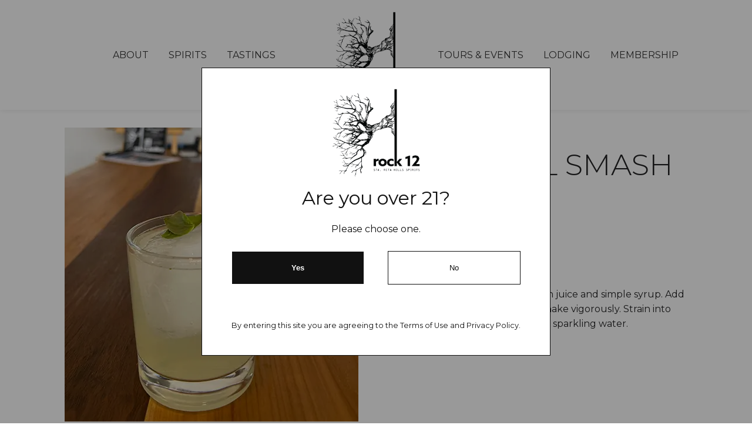

--- FILE ---
content_type: text/html; charset=utf-8
request_url: https://www.rock12distillery.com/cocktail-recipes/gin-basil-smash
body_size: 2216
content:
<!DOCTYPE html>
				<html data-gen="uud" lang="en">

				<head><title>Cocktail Recipe, Gin Basil Smash</title>
					<link rel="preload" as="image" href="/images/logo.png" />
					
					<link rel="apple-touch-icon" sizes="180x180" href="/favicon/apple-touch-icon.png">
					<link rel="icon" type="image/png" sizes="32x32" href="/favicon/favicon-32x32.png">
					<link rel="icon" type="image/png" sizes="16x16" href="/favicon/favicon-16x16.png">
					<link rel="manifest" href="/favicon/site.webmanifest">
					<link rel="mask-icon" href="/favicon/safari-pinned-tab.svg" color="#333333">
					<meta name="msapplication-TileColor" content="#ffffff">
					<meta name="theme-color" content="#ffffff">
					<link rel="stylesheet" href="/stylesheet.css">
					<meta name="viewport" content="width=device-width">
					<link href="https://cdn.commerce7.com/v2/commerce7.css" rel="stylesheet" />
					<script type="text/javascript" src="https://cdn.commerce7.com/v2/commerce7.js" id="c7-javascript" 
						data-tenant="rock-12-distillery"></script>
					<script type="example" src="https://connect.facebook.net"></script>
					<script type="example" src="https://fonts.googleapis.com"></script>
					<script type="example" src="https://fonts.gstatic.com"></script>
					<script type="example" src="https://www.facebook.com"></script>
					<script type="example" src="https://api.commerce7.com"></script>
					<script type="example" src="https://www.recaptcha.net"></script>
					<script type="example" src="https://www.gstatic.com"></script>
					<!-- Meta Pixel Code -->
					<script>
						!function (f, b, e, v, n, t, s) {
							if (f.fbq) return; n = f.fbq = function () {
								n.callMethod ?
								n.callMethod.apply(n, arguments) : n.queue.push(arguments)
							};
							if (!f._fbq) f._fbq = n; n.push = n; n.loaded = !0; n.version = '2.0';
							n.queue = []; t = b.createElement(e); t.async = !0;
							t.src = v; s = b.getElementsByTagName(e)[0];
							s.parentNode.insertBefore(t, s)
						}(window, document, 'script',
							'https://connect.facebook.net/en_US/fbevents.js');
						fbq('init', '357925603920742');
						fbq('track', 'PageView');
					</script>
					<noscript><img loading="lazy" height="1" width="1" style="display:none" 
							src="https://www.facebook.com/tr?id=357925603920742&ev=PageView&noscript=1" /></noscript>
					<!-- End Meta Pixel Code -->
					

				<meta name="description" content="Muddle 3-4 basil leaves with lemon juice and simple syrup. Add gin and ice to the muddled mix. Shake vigorously. Strain into cocktail glass. Add ice and top with sparkling water."></head>

				<body>
					<div id="c7-cart"></div>
					

	<div class="modal">
		<div id="over21notice">
			<img width="464" height="488" loading="lazy" src="/images/logo.png" alt="Rock 12 Distillery">
			<p>Are you over 21?</p>
			<p>Please choose one.</p>
			<p class="error" id="notOver21">You must be over 21 to enter this site.</p>
			<div class="grid half">
				<button type="button" id="btnYes" value="true">Yes</button>
				<button type="button" id="btnNo" value="false">No</button>
			</div>
			<p>By entering this site you are agreeing to the Terms of Use and Privacy Policy.</p>
		</div>
	</div>

	<script>
		const notOver21 = document.querySelector('#notOver21');
		const modal = document.querySelector('.modal');
		const btnYes = document.getElementById('btnYes');
		const btnNo = document.getElementById('btnNo');


		const yes = () => {
			localStorage.over21 = true;
			modal.style.display = 'none'
		}
		const no = () => notOver21.style.display = 'block'

		btnYes.addEventListener('click', yes);
		btnNo.addEventListener('click', no);

		if (localStorage.over21 == 'true') yes()

	</script>
					<div id="container">
						


<header>
  
    

    

<nav>
    <div class="wrap">
        <div class="grid third mid">
            <ul>
                <li><a href="/about">About</a>
                
            </li>
				<li><a href="/spirits">Spirits</a></li>
                <li><a href="/reservation/tastings">Tastings</a></li>
				
            </ul>
            <a href="/"><img width="464" height="488" loading="lazy" src="/images/logo.png" alt="Rock 12 Distillery Logo" /></a>
            <ul>
				<li><a href="/reservation/tours-events">Tours & Events</a></li>
				<li><a href="/lodging">Lodging</a></li>
				<li><a href="/membership">Membership</a></li>
            </ul>
        </div>
    </div>
</nav>

</header>

						<div class="hero bg-dark">
							
						</div>
						<main>
							<div class="wrap">
								
    <div class="grid half ">
        <img width="500" height="500" loading="lazy" src="/images/cocktails/gin-basil-smash.jpg" alt="Rock 12 California Gin, Gin Basil Smash" />
        <div>
            <h1>Gin Basil Smash</h1>
            <ul>
                <li>1.5 oz Gin</li>
                <li>Fresh Basil</li>
                <li>.75 oz simple</li>
                <li>.75 oz Lemon juice</li>
                <li>Sparkling Water</li>
            </ul>
            <p>Muddle 3-4 basil leaves with lemon juice and simple syrup. Add gin and ice to the muddled mix. Shake vigorously. Strain into cocktail glass. Add ice and top with sparkling water.</p>
        </div>
    </div>

							</div>
						</main>
						

<footer class="bg-dark">
    <div class="wrap">
        <div class="grid third">
            <div>
                <h3>Fun Stuff</h3>
                <ul>
					<li><div id="c7-account"></div></li>
					<li><a href="/subscribe">Newsletter</a></li>
					<li><a href="/cocktail-recipes/">Cocktail Recipes</a></li>
                    	<li><a href="/purchase-locations">Store Locator</a></li>
                    <li><a href="/contact">Contact Us</a></li>
                </ul>
                <h3>Social Media</h3>
                <ul class="social">
                    <li><a rel=" noopener" href="https://www.facebook.com/rock12distillery" target="_blank">
                        <svg xmlns="http://www.w3.org/2000/svg" class="icon icon-tabler icon-tabler-brand-facebook" width="30" height="30" viewBox="0 0 24 24" stroke-width="1.5" stroke="#ffffff" fill="none" stroke-linecap="round" stroke-linejoin="round">
                            <path stroke="none" d="M0 0h24v24H0z" fill="none" />
                            <path d="M7 10v4h3v7h4v-7h3l1 -4h-4v-2a1 1 0 0 1 1 -1h3v-4h-3a5 5 0 0 0 -5 5v2h-3" />
                        </svg></a></li>
                    <li><a rel=" noopener" href="https://www.instagram.com/rock12distillery/" target="_blank">
                        <svg xmlns="http://www.w3.org/2000/svg" class="icon icon-tabler icon-tabler-brand-instagram" width="30" height="30" viewBox="0 0 24 24" stroke-width="1.5" stroke="#ffffff" fill="none" stroke-linecap="round" stroke-linejoin="round">
                            <path stroke="none" d="M0 0h24v24H0z" fill="none" />
                            <path d="M4 4m0 4a4 4 0 0 1 4 -4h8a4 4 0 0 1 4 4v8a4 4 0 0 1 -4 4h-8a4 4 0 0 1 -4 -4z" />
                            <path d="M12 12m-3 0a3 3 0 1 0 6 0a3 3 0 1 0 -6 0" />
                            <path d="M16.5 7.5l0 .01" />
                        </svg></a></li>
                    <li><a rel=" noopener" href="https://maps.app.goo.gl/zAYnVoHkxsVp7dBH6" target="_blank">
                        <svg xmlns="http://www.w3.org/2000/svg" class="icon icon-tabler icon-tabler-brand-google" width="28" height="28" viewBox="0 0 24 24" stroke-width="1.5" stroke="#ffffff" fill="none" stroke-linecap="round" stroke-linejoin="round">
                            <path stroke="none" d="M0 0h24v24H0z" fill="none" />
                            <path d="M20.945 11a9 9 0 1 1 -3.284 -5.997l-2.655 2.392a5.5 5.5 0 1 0 2.119 6.605h-4.125v-3h7.945z" />
                        </svg></a></li>
                </ul>
            </div>
            <div>
                <img width="449" height="469" loading="lazy" src="/images/logo-invert.png" alt="Rock 12 Distillery Logo" />
                <ul>
                    <li>6605 CA-246</li>
                    <li>&bull; Lompoc, CA 93436</li>
                </ul>
            </div>
            <div>
                <h3>Legal Stuff</h3>
                <ul>
                    <li><a href="/privacy-policy">Privacy Policy</a></li>
                    <li><a href="/reservation-privacy-policy">Reservation Privacy</a></li>
                    <li><a href="/refund-policy">Refund Policy</a></li>
                    <li><a href="/terms-of-service">Terms of Service</a></li>
                </ul>
            </div>
        </div>
        <hr />
        <div class="subfoot">
            <div class="grid half mid">
                <div>
                    <p>&copy; 2026 Rock 12 Distillery, LLC. <span class="nowrap">All Rights Reserved</span></p>
                </div>
                <div>
                    <a rel=" noopener" href="https://www.atomic8ball.com/" target="_blank">
                        <img loading="lazy" src="https://code.a8b.co/images/a8bmark-invert.svg" alt="Atomic8Ball Web Presence Management" width="150" height="30" /></a>
                </div>
            </div>
        </div>
    </div>
<div class="ccpaNotice" style="background: #e7e7e7;border-top:1px solid #e7e7e7;bottom: 0;padding: 10px 4px;text-align: right; font-size: 12px !important;letter-spacing:-0.5px;color: #676767;font-family:sans-serif;box-sizing:border-box;position:relative;z-index:998">CA Civ. Code § 1798.102 - <a rel="noopener" style="color: #666;display:inline;white-space:nowrap;text-transform:none;margin:0;padding:0" href="https://www.atomic8ball.com/ccpa" target="_blank">Do Not Sell My Personal Information</a></div></footer>

						<link rel="stylesheet" 
							href="https://fonts.googleapis.com/css2?family=Montserrat:wght@300;400;600;700">
						

					</div>
				<script type="module" src="https://code.a8b.co/js/radar.mjs"></script><script type="module" src="https://code.a8b.co/chat/chat.mjs"></script></body>

				</html>

--- FILE ---
content_type: text/css
request_url: https://www.rock12distillery.com/stylesheet.css
body_size: 1953
content:
:root{--main-bg:#fff;--light:#f5f5f5;--light-comp:#333;--dark:#111;--dark-comp:#fff;font-family:'Montserrat',Arial,Helvetica,sans-serif;} *{box-sizing:border-box;scroll-behavior:smooth;outline-offset:4px;} body{font-family:'Montserrat',Arial,Helvetica,sans-serif;font-size:18px;line-height:1.5;text-align:center;min-width:320px;} body,header a,.bg-light{color:var(--light-comp,#333);} body,.top p,nav ul,.hero h1,.hero p{padding:0;margin:0;} h1,h2,h3,h4,h5,h6,p,th,td,dd,dt,li,blockquote,.contact h3,.contact li,.contact p{text-align:left;} h1,h2,h3,h4,h5,h6{font-weight:400;} h1{line-height:1.2;} img,iframe,video{max-width:100%;height:auto;display:block;margin:0 auto;border:none;} iframe{display:block;aspect-ratio:auto 16 / 9;width:100%;margin:1em auto;} .fullwidth{width:100%;} a img,iframe{border:none;} a,nav a:hover,footer a:hover{text-decoration:underline;transition:ease-in-out 0.3s;} nav a,form input[type='submit']:hover,.btn,.btn:hover,footer a{text-decoration:none;} hr{border-width:1px;border-color:#eee;border-style:none none solid;margin:40px 0;} .imgLeft,.imgRight{max-width:45%;} .imgLeft{float:left;margin:10px 4% 2% 0;} .imgRight{float:right;margin:10px 0 2% 4%;} .clear{clear:both;} .nowrap,a[href^='tel']{white-space:nowrap;} sup{line-height:0;} .hide{display:none !important;} .center,.center p,.top p,nav li,footer .grid.third div:nth-of-type(2) li,.hero h1,.hero p,main h1,main h2,main h3,main h4{text-align:center;} .wrap{display:block;max-width:1080px;margin:0 auto;position:relative;} .bg-dark{background-color:var(--dark,#111);} .bg-dark,.top,.top a,.hero h1,.hero p,footer,footer a{color:var(--dark-comp,#fff);} .bg-light{background-color:var(--light,#f5f5f5);} .mid{align-items:center;align-self:center;} .grid{display:grid;grid-gap:10px 40px;} .grid.half{grid-template-columns:repeat(2,1fr);} .grid.third{grid-template-columns:repeat(3,1fr);} .grid.fourth{grid-template-columns:repeat(4,1fr);} header,footer{font-size:16px;} header,.hero,.hero>.wrap{position:relative;} header{width:100%;background-color:rgba(255,255,255,0.95);box-shadow:0 0 10px rgba(0,0,0,0.1);position:fixed;top:0;z-index:3;} header.c7-checkout__header{position:relative;box-shadow:none;} #c7-content main{padding:0;} header>.wrap{padding:0 10px;} header .grid{grid-gap:10px;} .top strong,nav,.hero h1 span,main h1,.tours h2{text-transform:uppercase;} .top{padding:10px;background-color:rgba(0,0,0,0.8);} .top strong,.hero h1{font-weight:700;} nav .grid.third{grid-template-columns:1fr 140px 1fr;padding:20px 0;} nav li,.social li,footer .grid.third div:nth-of-type(2) li{display:inline-block;} nav li{margin:0 15px;} nav ul ul{display:none;min-width:230px;margin-left:-10px;border-radius:5px;box-shadow:0 5px 5px rgba(0,0,0,.1);position:absolute;z-index:999;} nav ul ul li,nav ul ul a{display:block;} nav ul ul a{color:#000;} nav li:hover>ul,a.emphasis{display:block;} nav ul ul a{padding:10px 20px;} nav ul ul li:first-of-type a{border-radius:5px 5px 0 0;} nav ul ul li:last-of-type a{border-radius:0 0 5px 5px;} #c7-cart{position:fixed;top:85%;right:0;z-index:999;background:#fff;border-radius:10px 0 0 10px;box-shadow:#000 0 0 3px;} #c7-cart button{padding:15px;} .home .about h2{max-width:650px;margin:20px auto;} form{margin:20px 0;} form label{text-align:left;} form .grid{grid-gap:0 10px;} form :is(label,input,select,textarea){display:block;width:100%;} form :is(input,select,textarea){padding:15px;margin-bottom:10px;background-color:var(--light,#f5f5f5);border:none;font-size:16px;} form :is(input,select,textarea),.btn{font-family:'Montserrat',Arial,Helvetica,sans-serif;} form textarea{height:200px;} form input[type='submit']{min-width:250px;margin:0;} form input[type='submit'],.btn,.lodging a{width:auto;display:inline-block;font-weight:600;text-align:center;line-height:1.6;background-color:var(--dark,#111);color:var(--dark-comp,#fff);padding:10px 40px;margin:10px 0;border:2px solid transparent;border-radius:3px;transition:ease-in-out 0.3s;} form input[type='submit']:hover,.btn:hover,.lodging a:hover{cursor:pointer;background-color:var(--dark-comp,#fff);color:var(--dark,#111);border-color:var(--dark,#111);box-shadow:0 0 10px rgba(0,0,0,0.2);} .btn{min-width:150px;font-size:18px;} footer .wrap{padding:20px 10px;} footer h3{font-weight:700;margin-bottom:0;} footer img{max-width:200px;} footer .grid.third div:nth-of-type(2){font-size:14px;} footer .grid.third div:last-of-type h3,footer .grid.third div:last-of-type li{text-align:right;} footer ul{margin:0 0 20px;} footer hr{margin:20px 0;border-color:rgba(255,255,255,0.1);} .subfoot .grid.half{grid-template-columns:1fr 150px;} .social,.subfoot p{text-align:left;} .social li{margin-right:10px;} .ccpaNotice{text-align:center !important;background-color:var(--light,#f5f5f5) !important;} footer .c7-user-nav__account a{color:#fff;} main{padding:30px 10px;} main a{text-underline-offset:4px;} main svg{vertical-align:middle;} main h1{font-size:50px;font-weight:300;margin-bottom:0;} main h2,.contact h3{font-size:24px;margin-top:0;} main h3{font-size:22px;} main h4{font-size:20px;} main h5{font-size:18px;} main ul,main ol{padding-left:30px;} main li,.terms .nolist li,footer li{margin:5px 0;} .nolist,header ul,footer ul,.contact ul,.terms ul{list-style:none;padding-left:0;} .about img{margin:40px 0;} .tastings iframe{width:100%;min-height:660px;position:relative;top:-30px;} .contact .grid{grid-template-columns:300px 1fr;padding:40px 0 20px;} .contact ul{margin:40px 0;} .contact iframe{width:100%;min-height:400px;margin:0;} .terms h2{margin-top:40px;} .terms ul{padding-left:30px;} .terms li{margin:15px 0;position:relative;} .terms svg{position:absolute;top:4px;left:-30px;} .terms .nolist{padding-left:0;} .lodging img{max-height:300px;overflow:hidden;display:block;margin-bottom:10px;} .lodging a{padding:0 0 10px 0;text-decoration:none;background-color:var(--dark);color:var(--light);font-weight:bold;border:2px solid var(--dark);} .modal{display:block;position:fixed;z-index:998;left:0;top:0;width:100%;height:100%;overflow:auto;background-color:rgb(0,0,0);background-color:rgba(0,0,0,0.4);} #over21notice{background-color:#fff;padding:25px 50px;border:1px solid #111;display:block;margin:0 auto;color:#111;position:fixed;z-index:999;left:50%;top:50%;transform:translate(-50%,-50%) scale(1);outline:none;} #over21notice img{display:block;margin:10px auto;height:150px;width:150px;} #over21notice p{text-align:center;} #over21notice p:first-of-type{font-size:2em;} #over21notice p:last-of-type{margin-top:50px;font-size:0.8em;} #over21notice button{padding:20px;display:block;margin:10px auto;width:100%;border:none;outline:none;} #over21notice button:hover{cursor:pointer;} #over21notice button:first-of-type{background-color:#111;color:#fff;font-weight:bold;border:1px solid #fff;} #over21notice button:first-of-type:hover{background-color:#fff;color:#111;border:1px solid #111;} #over21notice button:last-of-type{background-color:#fff;color:#111;font-weight:normal;border:1px solid #111;} #over21notice button:last-of-type:hover{background-color:#111;color:#fff;border:1px solid #fff;} .error{font-weight:bold;color:darkred;display:none;} .events{} .events div{border:1px solid #333;padding:15px;border-radius:5px;} .events img{width:clamp(300px,450px,660px)} .events .btn{justify-self:end;} .product-collection h2 a{text-decoration:none;color:#111} .product-collection .product{padding:50px;border:1px solid #eee;border-radius:5px;} .product-collection .product img{box-shadow:#eee 0 0 3px;border:1px solid #eee;border-radius:5px;margin-bottom:15px;} .product-collection .product p{min-height:215px;} .hero{margin-top:187px;z-index:1;} @media (prefers-reduced-motion){*{transition:all 0s !important;scroll-behavior:unset;animation:none;}} @media (max-width:999px){header .grid{grid-template-columns:1fr;} header .grid li{text-align:center;}} @media (max-width:767px){nav ul{grid-template-columns:1fr 1fr 1fr;} main .grid.third{grid-template-columns:1fr 1fr;} .events,.subfoot .grid.half{grid-template-columns:1fr;} #over21notice{left:0;top:5%;transform:translate(0%,0%) scale(1);} .subfoot p{text-align:center;}} @media (max-width:600px){.grid.half,.grid.third,main .grid.third,footer .subfoot .grid{grid-template-columns:1fr;} .subfoot p,footer :is(li,h3),p:has(.btn),footer .grid.third div:last-of-type li,footer .grid.third div:last-of-type li,.social,.subfoot p,footer .grid.third div:last-of-type h3{text-align:center;} nav a{font-size:.8em;} nav li{margin:5px 5px;} header{position:relative;} .hero{margin-top:0;} main{padding:20px 10px}} @media (max-width:400px){nav .grid.third{grid-template-columns:1fr 120px 1fr;} nav ul{grid-template-columns:1fr;} form input[type='submit']{display:block;width:100%;}} 